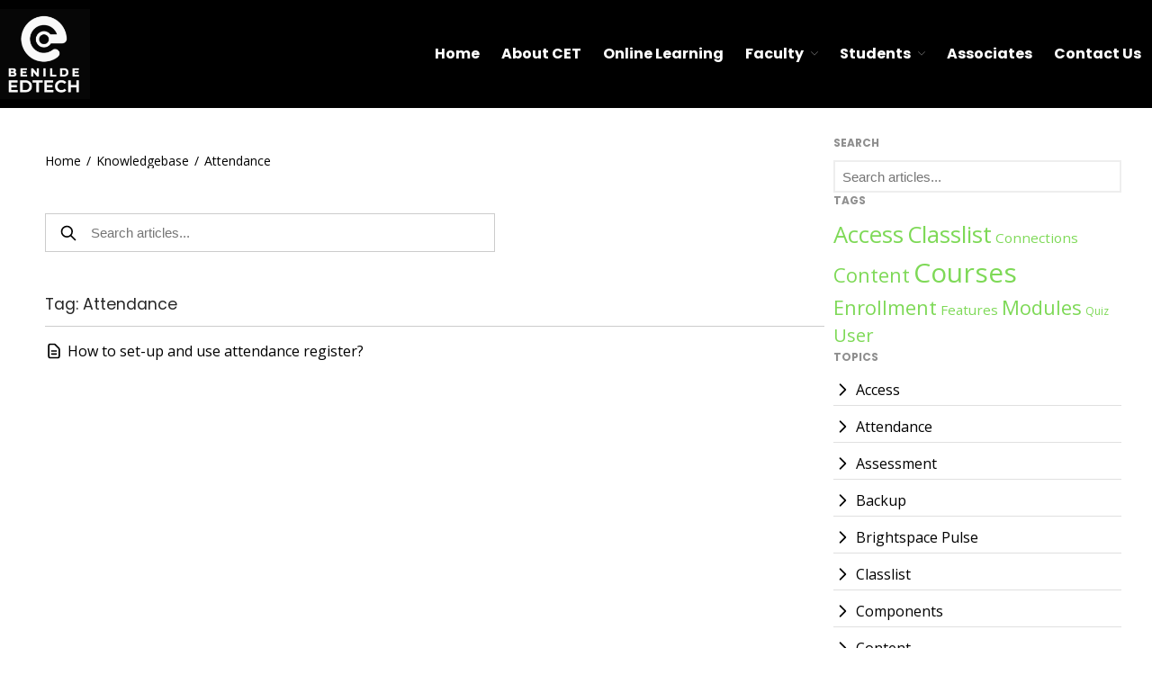

--- FILE ---
content_type: text/html; charset=UTF-8
request_url: https://edtech.benilde.edu.ph/knowledgebase_tags/attendance/
body_size: 75288
content:

<!DOCTYPE html>
<html lang="en-US">
<head>
	<meta charset="UTF-8">
	<meta name="viewport" content="width=device-width,initial-scale=1,maximum-scale=1,user-scalable=no">
	<title>Attendance &#8211; Center for Educational Technology</title>
<meta name='robots' content='max-image-preview:large' />
<link rel='dns-prefetch' href='//js.stripe.com' />
<link rel='dns-prefetch' href='//fonts.googleapis.com' />
<link rel="alternate" type="application/rss+xml" title="Center for Educational Technology &raquo; Feed" href="https://edtech.benilde.edu.ph/feed/" />
<link rel="alternate" type="application/rss+xml" title="Center for Educational Technology &raquo; Comments Feed" href="https://edtech.benilde.edu.ph/comments/feed/" />
<link rel="alternate" type="application/rss+xml" title="Center for Educational Technology &raquo; Attendance Knowledgebase Tag Feed" href="https://edtech.benilde.edu.ph/knowledgebase_tags/attendance/feed/" />
<script type="text/javascript">
/* <![CDATA[ */
window._wpemojiSettings = {"baseUrl":"https:\/\/s.w.org\/images\/core\/emoji\/15.0.3\/72x72\/","ext":".png","svgUrl":"https:\/\/s.w.org\/images\/core\/emoji\/15.0.3\/svg\/","svgExt":".svg","source":{"concatemoji":"https:\/\/edtech.benilde.edu.ph\/wp-includes\/js\/wp-emoji-release.min.js?ver=6.5.7"}};
/*! This file is auto-generated */
!function(i,n){var o,s,e;function c(e){try{var t={supportTests:e,timestamp:(new Date).valueOf()};sessionStorage.setItem(o,JSON.stringify(t))}catch(e){}}function p(e,t,n){e.clearRect(0,0,e.canvas.width,e.canvas.height),e.fillText(t,0,0);var t=new Uint32Array(e.getImageData(0,0,e.canvas.width,e.canvas.height).data),r=(e.clearRect(0,0,e.canvas.width,e.canvas.height),e.fillText(n,0,0),new Uint32Array(e.getImageData(0,0,e.canvas.width,e.canvas.height).data));return t.every(function(e,t){return e===r[t]})}function u(e,t,n){switch(t){case"flag":return n(e,"\ud83c\udff3\ufe0f\u200d\u26a7\ufe0f","\ud83c\udff3\ufe0f\u200b\u26a7\ufe0f")?!1:!n(e,"\ud83c\uddfa\ud83c\uddf3","\ud83c\uddfa\u200b\ud83c\uddf3")&&!n(e,"\ud83c\udff4\udb40\udc67\udb40\udc62\udb40\udc65\udb40\udc6e\udb40\udc67\udb40\udc7f","\ud83c\udff4\u200b\udb40\udc67\u200b\udb40\udc62\u200b\udb40\udc65\u200b\udb40\udc6e\u200b\udb40\udc67\u200b\udb40\udc7f");case"emoji":return!n(e,"\ud83d\udc26\u200d\u2b1b","\ud83d\udc26\u200b\u2b1b")}return!1}function f(e,t,n){var r="undefined"!=typeof WorkerGlobalScope&&self instanceof WorkerGlobalScope?new OffscreenCanvas(300,150):i.createElement("canvas"),a=r.getContext("2d",{willReadFrequently:!0}),o=(a.textBaseline="top",a.font="600 32px Arial",{});return e.forEach(function(e){o[e]=t(a,e,n)}),o}function t(e){var t=i.createElement("script");t.src=e,t.defer=!0,i.head.appendChild(t)}"undefined"!=typeof Promise&&(o="wpEmojiSettingsSupports",s=["flag","emoji"],n.supports={everything:!0,everythingExceptFlag:!0},e=new Promise(function(e){i.addEventListener("DOMContentLoaded",e,{once:!0})}),new Promise(function(t){var n=function(){try{var e=JSON.parse(sessionStorage.getItem(o));if("object"==typeof e&&"number"==typeof e.timestamp&&(new Date).valueOf()<e.timestamp+604800&&"object"==typeof e.supportTests)return e.supportTests}catch(e){}return null}();if(!n){if("undefined"!=typeof Worker&&"undefined"!=typeof OffscreenCanvas&&"undefined"!=typeof URL&&URL.createObjectURL&&"undefined"!=typeof Blob)try{var e="postMessage("+f.toString()+"("+[JSON.stringify(s),u.toString(),p.toString()].join(",")+"));",r=new Blob([e],{type:"text/javascript"}),a=new Worker(URL.createObjectURL(r),{name:"wpTestEmojiSupports"});return void(a.onmessage=function(e){c(n=e.data),a.terminate(),t(n)})}catch(e){}c(n=f(s,u,p))}t(n)}).then(function(e){for(var t in e)n.supports[t]=e[t],n.supports.everything=n.supports.everything&&n.supports[t],"flag"!==t&&(n.supports.everythingExceptFlag=n.supports.everythingExceptFlag&&n.supports[t]);n.supports.everythingExceptFlag=n.supports.everythingExceptFlag&&!n.supports.flag,n.DOMReady=!1,n.readyCallback=function(){n.DOMReady=!0}}).then(function(){return e}).then(function(){var e;n.supports.everything||(n.readyCallback(),(e=n.source||{}).concatemoji?t(e.concatemoji):e.wpemoji&&e.twemoji&&(t(e.twemoji),t(e.wpemoji)))}))}((window,document),window._wpemojiSettings);
/* ]]> */
</script>
			<style>
			#wp-admin-bar-layers-edit-layout .ab-icon:before{
				font-family: "layers-interface" !important;
				content: "\e62f" !important;
				font-size: 16px !important;
			}
			</style>
		<style id='wp-emoji-styles-inline-css' type='text/css'>

	img.wp-smiley, img.emoji {
		display: inline !important;
		border: none !important;
		box-shadow: none !important;
		height: 1em !important;
		width: 1em !important;
		margin: 0 0.07em !important;
		vertical-align: -0.1em !important;
		background: none !important;
		padding: 0 !important;
	}
</style>
<link rel='stylesheet' id='wp-block-library-css' href='https://edtech.benilde.edu.ph/wp-includes/css/dist/block-library/style.min.css?ver=6.5.7' type='text/css' media='all' />
<style id='classic-theme-styles-inline-css' type='text/css'>
/*! This file is auto-generated */
.wp-block-button__link{color:#fff;background-color:#32373c;border-radius:9999px;box-shadow:none;text-decoration:none;padding:calc(.667em + 2px) calc(1.333em + 2px);font-size:1.125em}.wp-block-file__button{background:#32373c;color:#fff;text-decoration:none}
</style>
<style id='global-styles-inline-css' type='text/css'>
body{--wp--preset--color--black: #000000;--wp--preset--color--cyan-bluish-gray: #abb8c3;--wp--preset--color--white: #ffffff;--wp--preset--color--pale-pink: #f78da7;--wp--preset--color--vivid-red: #cf2e2e;--wp--preset--color--luminous-vivid-orange: #ff6900;--wp--preset--color--luminous-vivid-amber: #fcb900;--wp--preset--color--light-green-cyan: #7bdcb5;--wp--preset--color--vivid-green-cyan: #00d084;--wp--preset--color--pale-cyan-blue: #8ed1fc;--wp--preset--color--vivid-cyan-blue: #0693e3;--wp--preset--color--vivid-purple: #9b51e0;--wp--preset--gradient--vivid-cyan-blue-to-vivid-purple: linear-gradient(135deg,rgba(6,147,227,1) 0%,rgb(155,81,224) 100%);--wp--preset--gradient--light-green-cyan-to-vivid-green-cyan: linear-gradient(135deg,rgb(122,220,180) 0%,rgb(0,208,130) 100%);--wp--preset--gradient--luminous-vivid-amber-to-luminous-vivid-orange: linear-gradient(135deg,rgba(252,185,0,1) 0%,rgba(255,105,0,1) 100%);--wp--preset--gradient--luminous-vivid-orange-to-vivid-red: linear-gradient(135deg,rgba(255,105,0,1) 0%,rgb(207,46,46) 100%);--wp--preset--gradient--very-light-gray-to-cyan-bluish-gray: linear-gradient(135deg,rgb(238,238,238) 0%,rgb(169,184,195) 100%);--wp--preset--gradient--cool-to-warm-spectrum: linear-gradient(135deg,rgb(74,234,220) 0%,rgb(151,120,209) 20%,rgb(207,42,186) 40%,rgb(238,44,130) 60%,rgb(251,105,98) 80%,rgb(254,248,76) 100%);--wp--preset--gradient--blush-light-purple: linear-gradient(135deg,rgb(255,206,236) 0%,rgb(152,150,240) 100%);--wp--preset--gradient--blush-bordeaux: linear-gradient(135deg,rgb(254,205,165) 0%,rgb(254,45,45) 50%,rgb(107,0,62) 100%);--wp--preset--gradient--luminous-dusk: linear-gradient(135deg,rgb(255,203,112) 0%,rgb(199,81,192) 50%,rgb(65,88,208) 100%);--wp--preset--gradient--pale-ocean: linear-gradient(135deg,rgb(255,245,203) 0%,rgb(182,227,212) 50%,rgb(51,167,181) 100%);--wp--preset--gradient--electric-grass: linear-gradient(135deg,rgb(202,248,128) 0%,rgb(113,206,126) 100%);--wp--preset--gradient--midnight: linear-gradient(135deg,rgb(2,3,129) 0%,rgb(40,116,252) 100%);--wp--preset--font-size--small: 13px;--wp--preset--font-size--medium: 20px;--wp--preset--font-size--large: 36px;--wp--preset--font-size--x-large: 42px;--wp--preset--spacing--20: 0.44rem;--wp--preset--spacing--30: 0.67rem;--wp--preset--spacing--40: 1rem;--wp--preset--spacing--50: 1.5rem;--wp--preset--spacing--60: 2.25rem;--wp--preset--spacing--70: 3.38rem;--wp--preset--spacing--80: 5.06rem;--wp--preset--shadow--natural: 6px 6px 9px rgba(0, 0, 0, 0.2);--wp--preset--shadow--deep: 12px 12px 50px rgba(0, 0, 0, 0.4);--wp--preset--shadow--sharp: 6px 6px 0px rgba(0, 0, 0, 0.2);--wp--preset--shadow--outlined: 6px 6px 0px -3px rgba(255, 255, 255, 1), 6px 6px rgba(0, 0, 0, 1);--wp--preset--shadow--crisp: 6px 6px 0px rgba(0, 0, 0, 1);}:where(.is-layout-flex){gap: 0.5em;}:where(.is-layout-grid){gap: 0.5em;}body .is-layout-flex{display: flex;}body .is-layout-flex{flex-wrap: wrap;align-items: center;}body .is-layout-flex > *{margin: 0;}body .is-layout-grid{display: grid;}body .is-layout-grid > *{margin: 0;}:where(.wp-block-columns.is-layout-flex){gap: 2em;}:where(.wp-block-columns.is-layout-grid){gap: 2em;}:where(.wp-block-post-template.is-layout-flex){gap: 1.25em;}:where(.wp-block-post-template.is-layout-grid){gap: 1.25em;}.has-black-color{color: var(--wp--preset--color--black) !important;}.has-cyan-bluish-gray-color{color: var(--wp--preset--color--cyan-bluish-gray) !important;}.has-white-color{color: var(--wp--preset--color--white) !important;}.has-pale-pink-color{color: var(--wp--preset--color--pale-pink) !important;}.has-vivid-red-color{color: var(--wp--preset--color--vivid-red) !important;}.has-luminous-vivid-orange-color{color: var(--wp--preset--color--luminous-vivid-orange) !important;}.has-luminous-vivid-amber-color{color: var(--wp--preset--color--luminous-vivid-amber) !important;}.has-light-green-cyan-color{color: var(--wp--preset--color--light-green-cyan) !important;}.has-vivid-green-cyan-color{color: var(--wp--preset--color--vivid-green-cyan) !important;}.has-pale-cyan-blue-color{color: var(--wp--preset--color--pale-cyan-blue) !important;}.has-vivid-cyan-blue-color{color: var(--wp--preset--color--vivid-cyan-blue) !important;}.has-vivid-purple-color{color: var(--wp--preset--color--vivid-purple) !important;}.has-black-background-color{background-color: var(--wp--preset--color--black) !important;}.has-cyan-bluish-gray-background-color{background-color: var(--wp--preset--color--cyan-bluish-gray) !important;}.has-white-background-color{background-color: var(--wp--preset--color--white) !important;}.has-pale-pink-background-color{background-color: var(--wp--preset--color--pale-pink) !important;}.has-vivid-red-background-color{background-color: var(--wp--preset--color--vivid-red) !important;}.has-luminous-vivid-orange-background-color{background-color: var(--wp--preset--color--luminous-vivid-orange) !important;}.has-luminous-vivid-amber-background-color{background-color: var(--wp--preset--color--luminous-vivid-amber) !important;}.has-light-green-cyan-background-color{background-color: var(--wp--preset--color--light-green-cyan) !important;}.has-vivid-green-cyan-background-color{background-color: var(--wp--preset--color--vivid-green-cyan) !important;}.has-pale-cyan-blue-background-color{background-color: var(--wp--preset--color--pale-cyan-blue) !important;}.has-vivid-cyan-blue-background-color{background-color: var(--wp--preset--color--vivid-cyan-blue) !important;}.has-vivid-purple-background-color{background-color: var(--wp--preset--color--vivid-purple) !important;}.has-black-border-color{border-color: var(--wp--preset--color--black) !important;}.has-cyan-bluish-gray-border-color{border-color: var(--wp--preset--color--cyan-bluish-gray) !important;}.has-white-border-color{border-color: var(--wp--preset--color--white) !important;}.has-pale-pink-border-color{border-color: var(--wp--preset--color--pale-pink) !important;}.has-vivid-red-border-color{border-color: var(--wp--preset--color--vivid-red) !important;}.has-luminous-vivid-orange-border-color{border-color: var(--wp--preset--color--luminous-vivid-orange) !important;}.has-luminous-vivid-amber-border-color{border-color: var(--wp--preset--color--luminous-vivid-amber) !important;}.has-light-green-cyan-border-color{border-color: var(--wp--preset--color--light-green-cyan) !important;}.has-vivid-green-cyan-border-color{border-color: var(--wp--preset--color--vivid-green-cyan) !important;}.has-pale-cyan-blue-border-color{border-color: var(--wp--preset--color--pale-cyan-blue) !important;}.has-vivid-cyan-blue-border-color{border-color: var(--wp--preset--color--vivid-cyan-blue) !important;}.has-vivid-purple-border-color{border-color: var(--wp--preset--color--vivid-purple) !important;}.has-vivid-cyan-blue-to-vivid-purple-gradient-background{background: var(--wp--preset--gradient--vivid-cyan-blue-to-vivid-purple) !important;}.has-light-green-cyan-to-vivid-green-cyan-gradient-background{background: var(--wp--preset--gradient--light-green-cyan-to-vivid-green-cyan) !important;}.has-luminous-vivid-amber-to-luminous-vivid-orange-gradient-background{background: var(--wp--preset--gradient--luminous-vivid-amber-to-luminous-vivid-orange) !important;}.has-luminous-vivid-orange-to-vivid-red-gradient-background{background: var(--wp--preset--gradient--luminous-vivid-orange-to-vivid-red) !important;}.has-very-light-gray-to-cyan-bluish-gray-gradient-background{background: var(--wp--preset--gradient--very-light-gray-to-cyan-bluish-gray) !important;}.has-cool-to-warm-spectrum-gradient-background{background: var(--wp--preset--gradient--cool-to-warm-spectrum) !important;}.has-blush-light-purple-gradient-background{background: var(--wp--preset--gradient--blush-light-purple) !important;}.has-blush-bordeaux-gradient-background{background: var(--wp--preset--gradient--blush-bordeaux) !important;}.has-luminous-dusk-gradient-background{background: var(--wp--preset--gradient--luminous-dusk) !important;}.has-pale-ocean-gradient-background{background: var(--wp--preset--gradient--pale-ocean) !important;}.has-electric-grass-gradient-background{background: var(--wp--preset--gradient--electric-grass) !important;}.has-midnight-gradient-background{background: var(--wp--preset--gradient--midnight) !important;}.has-small-font-size{font-size: var(--wp--preset--font-size--small) !important;}.has-medium-font-size{font-size: var(--wp--preset--font-size--medium) !important;}.has-large-font-size{font-size: var(--wp--preset--font-size--large) !important;}.has-x-large-font-size{font-size: var(--wp--preset--font-size--x-large) !important;}
.wp-block-navigation a:where(:not(.wp-element-button)){color: inherit;}
:where(.wp-block-post-template.is-layout-flex){gap: 1.25em;}:where(.wp-block-post-template.is-layout-grid){gap: 1.25em;}
:where(.wp-block-columns.is-layout-flex){gap: 2em;}:where(.wp-block-columns.is-layout-grid){gap: 2em;}
.wp-block-pullquote{font-size: 1.5em;line-height: 1.6;}
</style>
<link rel='stylesheet' id='contact-form-7-css' href='https://edtech.benilde.edu.ph/wp-content/plugins/contact-form-7/includes/css/styles.css?ver=5.9.8' type='text/css' media='all' />
<link rel='stylesheet' id='dazzler_team_m-font-awesome-front-css' href='https://edtech.benilde.edu.ph/wp-content/plugins/dazzlersoft-teams/assets/css/font-awesome/css/font-awesome.min.css?ver=6.5.7' type='text/css' media='all' />
<link rel='stylesheet' id='dazzler_team_m_bootstrap-front-css' href='https://edtech.benilde.edu.ph/wp-content/plugins/dazzlersoft-teams/assets/css/bootstrap-front.css?ver=6.5.7' type='text/css' media='all' />
<link rel='stylesheet' id='dazzler_team_m_teams_css-css' href='https://edtech.benilde.edu.ph/wp-content/plugins/dazzlersoft-teams/assets/css/teams.css?ver=6.5.7' type='text/css' media='all' />
<link rel='stylesheet' id='kbe_theme_style-css' href='https://edtech.benilde.edu.ph/wp-content/plugins/wp-knowledgebase/template/style.css?ver=1.3.4' type='text/css' media='all' />
<style id='kbe_theme_style-inline-css' type='text/css'>
.kbe-category-header span.kbe-count { background-color: #4fbeff; }
</style>
<link rel='stylesheet' id='layers-google-fonts-css' href='//fonts.googleapis.com/css?family=Open+Sans%3Aregular%2Citalic%2C700%2C300%2C300italic%2C600%2C600italic%2C700italic%2C800%2C800italic%7CPoppins%3Aregular%2C700%2C300%2C400%2C500%2C600&#038;ver=1.0.2' type='text/css' media='all' />
<link rel='stylesheet' id='layers-framework-css' href='https://edtech.benilde.edu.ph/wp-content/themes/layers-elementor/assets/css/framework.css?ver=1.0.2' type='text/css' media='all' />
<link rel='stylesheet' id='layers-components-css' href='https://edtech.benilde.edu.ph/wp-content/themes/layers-elementor/assets/css/components.css?ver=1.0.2' type='text/css' media='all' />
<link rel='stylesheet' id='layers-responsive-css' href='https://edtech.benilde.edu.ph/wp-content/themes/layers-elementor/assets/css/responsive.css?ver=1.0.2' type='text/css' media='all' />
<link rel='stylesheet' id='layers-icon-fonts-css' href='https://edtech.benilde.edu.ph/wp-content/themes/layers-elementor/assets/css/layers-icons.css?ver=1.0.2' type='text/css' media='all' />
<link rel='stylesheet' id='layers-pro-css' href='https://edtech.benilde.edu.ph/wp-content/themes/layers-elementor/assets/css/layers-pro.css?ver=1.0.2' type='text/css' media='all' />
<link rel='stylesheet' id='tablepress-default-css' href='https://edtech.benilde.edu.ph/wp-content/plugins/tablepress/css/build/default.css?ver=3.1.3' type='text/css' media='all' />
<style id='tablepress-default-inline-css' type='text/css'>
.tablepress tfoot th,.tablepress thead th{background-color:#7ED957;font-weight:400}table th{font-size:16px!important;text-transform:capitalize;font-family:'Open Sans',sans-serif}.tablepress .sorting:hover,.tablepress .sorting_asc,.tablepress .sorting_desc{background-color:#7ED957}.column-1.sorting{width:150px}.column-2.sorting{width:300px}.column-3.sorting{width:150px}.column-4.sorting{width:300px}.dt-container{font-family:'Open Sans';font-size:15px;color:#000}a{color:#7ED957}
</style>
<link rel='stylesheet' id='layers-style-css' href='https://edtech.benilde.edu.ph/wp-content/themes/layers-elementor/style.css?ver=1.0.2' type='text/css' media='all' />
<script type="text/javascript" src="https://js.stripe.com/v3/" id="wbk-ext-stripe-js-js"></script>
<script type="text/javascript" src="https://edtech.benilde.edu.ph/wp-includes/js/jquery/jquery.min.js?ver=3.7.1" id="jquery-core-js"></script>
<script type="text/javascript" src="https://edtech.benilde.edu.ph/wp-includes/js/jquery/jquery-migrate.min.js?ver=3.4.1" id="jquery-migrate-js"></script>
<script type="text/javascript" src="https://edtech.benilde.edu.ph/wp-content/themes/layers-elementor/assets/js/plugins.js?ver=1.0.2" id="layers-plugins-js"></script>
<script type="text/javascript" id="layers-framework-js-extra">
/* <![CDATA[ */
var layers_script_settings = {"header_sticky_breakpoint":"270"};
/* ]]> */
</script>
<script type="text/javascript" src="https://edtech.benilde.edu.ph/wp-content/themes/layers-elementor/assets/js/layers.framework.js?ver=1.0.2" id="layers-framework-js"></script>
<script type="text/javascript" src="https://edtech.benilde.edu.ph/wp-content/themes/layers-elementor/assets/js/layers-pro.js?ver=1.0.2" id="layers-pro-js"></script>
<link rel="https://api.w.org/" href="https://edtech.benilde.edu.ph/wp-json/" /><link rel="alternate" type="application/json" href="https://edtech.benilde.edu.ph/wp-json/wp/v2/kbe_tags/143" /><link rel="EditURI" type="application/rsd+xml" title="RSD" href="https://edtech.benilde.edu.ph/xmlrpc.php?rsd" />
<meta name="generator" content="WordPress 6.5.7" />
		<!-- Custom Logo: hide header text -->
		<style id="custom-logo-css" type="text/css">
			.sitetitle, .tagline {
				position: absolute;
				clip: rect(1px, 1px, 1px, 1px);
			}
		</style>
		<script id="kbe-global-js-var">var wp_knowledgebase = {"ajax_url":"https:\/\/edtech.benilde.edu.ph\/wp-admin\/admin-ajax.php","nonce":"d296c50929"};</script><style type="text/css" id="layers-inline-styles-header">

 body { font-family: "Open Sans", Helvetica, sans-serif;} 

 h1,h2,h3,h4,h5,h6, .heading { font-family: "Poppins", Helvetica, sans-serif;} 

 .header-site nav.nav-horizontal .menu li { font-family: "Poppins", Helvetica, sans-serif;} 

 button, .button, input[type=submit] { font-family: "Poppins", Helvetica, sans-serif;} 

.wrapper-content {background-color: #ffffff;}

 .header-site.invert .nav-horizontal > ul > li > a, .header-site .nav-horizontal > ul > li > a, .header-search a { border-radius: 4px;} 

 input[type="button"], input[type="submit"], button, .button, .form-submit input[type="submit"] { border-width: 0px;border-radius: 4px;} 

 .invert input[type="button"], .invert input[type="submit"], .invert button, .invert .button, .invert .form-submit input[type="submit"] { border-width: 0px;border-radius: 0px;} 

@media only screen and ( min-width: 769px ) {.header-site:not( .is_stuck ) {padding-top    : -20px ;padding-bottom : -20px ;}}

 .custom-logo-link img, .site-logo-link img, .mark img { width: auto;max-height: 100px;} 

 .header-site, .header-site.header-sticky { background-color: #000000;} 

.footer-site {background-color: #000000;}

.copy a:not(.button),.story a:not(.button) {color: #934f8c;border-bottom-color: #934f8c;}

.copy a:not(.button):hover,.story a:not(.button):hover {color: #b384af;border-bottom-color: #b384af;}

.type-post header.section-title .heading,.type-post header.section-title .heading a,.type-page header.section-title .heading,.type-page header.section-title .heading a,.heading.comment-title,.heading.comment-title a,.comment-reply-title,.comment-reply-title a {color: #351c2d;}

.type-post header.section-title .heading a:hover,.type-page header.section-title .heading a:hover,.heading.comment-title a:hover,.comment-reply-title .heading a:hover {color: #72606c;}

.sidebar .well {background-color: #FFFFFF;}</style>			<meta property="og:title" content=" &raquo; Tags &raquo; Attendance" />
			<meta property="og:description" content="Benilde EdTech" />
			<meta property="og:type" content="website" />
			<meta property="og:url" content="" />
					<meta name="generator" content="Elementor 3.24.7; features: additional_custom_breakpoints; settings: css_print_method-external, google_font-enabled, font_display-auto">
<style type="text/css">.recentcomments a{display:inline !important;padding:0 !important;margin:0 !important;}</style>			<style>
				.e-con.e-parent:nth-of-type(n+4):not(.e-lazyloaded):not(.e-no-lazyload),
				.e-con.e-parent:nth-of-type(n+4):not(.e-lazyloaded):not(.e-no-lazyload) * {
					background-image: none !important;
				}
				@media screen and (max-height: 1024px) {
					.e-con.e-parent:nth-of-type(n+3):not(.e-lazyloaded):not(.e-no-lazyload),
					.e-con.e-parent:nth-of-type(n+3):not(.e-lazyloaded):not(.e-no-lazyload) * {
						background-image: none !important;
					}
				}
				@media screen and (max-height: 640px) {
					.e-con.e-parent:nth-of-type(n+2):not(.e-lazyloaded):not(.e-no-lazyload),
					.e-con.e-parent:nth-of-type(n+2):not(.e-lazyloaded):not(.e-no-lazyload) * {
						background-image: none !important;
					}
				}
			</style>
			<link rel="icon" href="https://edtech.benilde.edu.ph/wp-content/uploads/2021/09/cropped-logo-c-32x32.png" sizes="32x32" />
<link rel="icon" href="https://edtech.benilde.edu.ph/wp-content/uploads/2021/09/cropped-logo-c-192x192.png" sizes="192x192" />
<link rel="apple-touch-icon" href="https://edtech.benilde.edu.ph/wp-content/uploads/2021/09/cropped-logo-c-180x180.png" />
<meta name="msapplication-TileImage" content="https://edtech.benilde.edu.ph/wp-content/uploads/2021/09/cropped-logo-c-270x270.png" />
		<style type="text/css" id="wp-custom-css">
			.content {
    padding: 0px;
}

.footer-site {
    clear: none;
    padding-top: 0;
    padding-bottom: 0;
    background-color: #000;
}
.dazzler_team_1_m_row {
    padding-top: 0px;
    padding-bottom: 0px;
}

.header-site.invert .sub-menu, .header-site.invert .sub-menu li a {
    background: #000;
    color: #fff;
    border: none;
}

.elementor-11040 .elementor-element.elementor-element-57d9e3ea .elementor-heading-title {
    color: #3ff586;
    font-family: 'Poppins';
    font-size: 50px;
    font-weight: 700;
}

.container {
    max-width: 1300px;
    margin: auto;
    padding: 0 0px;

}

.header-left .logo {
    overflow: hidden;
    padding: 10px 0;
}


.header-site .container {
    padding: 0px;
}

body {
	color: #000000;
	font-size: 16px;
}

.header-site, .header-site.header-sticky {
    background-color: #000000;
    padding: 0 0;
}
 
h1 {
	font-size: 64px;
}

h2 {
	font-size: 40px;
}

h3 {
	font-size: 26px;
}

h4 {
	font-size: 20px;
}

h5 {
	font-size: 20px;
}

h6 {
	font-size: 16px;
}



.elementor-kit-10190 h2 {
    font-size: 26px;
}

elementor-kit-10190 {
    color: #000000;
    font-family: "Open Sans", Sans-serif;
    font-size: 16px;
    font-weight: 400;

}

body .kbe-object-list li {
    font-family: "Open Sans",Sans-serif;
    font-size: 16px;
    color: #000000;
}

body.wp-knowledgebase article .entry-header .entry-title {
    text-align: left;
    font-size: 1.6em;
    font-family: 'Poppins', sans-serif;
	margin-bottom: 50px;
    font-weight: 600;
	line-height: 1.3em;
}


#kbe-breadcrumbs ol li {
    float: left;
    list-style: none;
    margin: 0 3px;
    line-height: 1.25em;
    font-size: 14px;
}


#kbe-breadcrumbs {
    margin: 50px;
    overflow: hidden;
    width: 100%;
}
#kbe-live-search {
    margin: 50px;
    width: 100%;
}

#kbe-content {
    width: 100%;
    margin: 50px;
    overflow: hidden;
}

#kbe-wrapper .sidebar {
    float: left;
    position: relative;
    width: 100%;
    max-width: 25%;
    box-sizing: border-box;
    margin: 30px;
}


/*

elementor-image img, #gallery-1 img {
    vertical-align: middle;
    display: inline-block;
    border: 0px  !important;
    padding: 0px !important;
    background: #e7f1e6;
}

.elementor-column.elementor-col-100 svg {
    width: 30px;
}

input.wbk-button.wbk-width-100.wbk-cancel-button {
	
	color: #fff !important;
}

span.meta-item {
    margin: 20px 0;
    padding: 10px;
    background: #410341;
    color: #fff;
    max-width: 150px;
	  display: inline;
}

body.home.page-template .elementor-widget-image-box .elementor-image-box-content .elementor-image-box-description {
    color: #111 !important;
    font-family: "Karla", Sans-serif;
    font-weight: 400;
}

.wp-block-image {
    margin-bottom: 3em;
	border: 0px; }

#eaeaea 5px solid;

body.archive.search.search-results.post-type-archive.post-type-archive-kbe_knowledgebase #wrapper-content {
    padding: 50px 10%;
}

#kbe_content .kbe_leftcol p {
    font-size: 16px;
    font-weight: normal;
    line-height: 26px;
    color: #000;
    margin-bottom: 40px;
    font-family: Karla, sans-serif !important;
}

#kbe_content .kbe_category h2 a {
    display: inline-block;
    text-decoration: none;
    color: #3c147a;
    width: 70%;
	font-size: 26px;
}

#kbe_content .kbe_leftcol .kbe_article_list li a {
    color: #333333;
    text-decoration: none;
}

#kbe_container h1 {
    color: #3c147a;
    font-weight: 600;
    margin: 0 0 34px;
}

#kbe_content .kbe_leftcol h3 {
    padding-bottom: 0px;
    margin-bottom: 16px;
    font-weight: bold !important;;
    color: #000 !important;;
}
 
 
.kbe_leftcol li {
	font-size: 110%;
} 

.kbe-search-field svg {
    position: relative;
    top: 8px;
    margin-top: -10px;
    width: 20px;
    height: 20px;
    left: 50px;
}

div#kbe-wrapper {
    padding: 20px 100px;
}

div#kbe-content img {
    margin: 15px 0;
    border: 15px solid #fff;
    box-shadow: 0px 2px 3px #0000009e;
}
.kbe-cols-2 > div {
    width: calc( 31% - 25px );
    padding: 20px;
    box-sizing: border-box;
	 float: left !important;
	max-height: 250px;
	margin-bottom:30px;
}
  
form#CF5d098535f3c27_1 b {
    font-weight: normal !important;
}

form#CF5d098535f3c27_1 p {
	margin-top: 10px;
}

input[type=radio] {
    display:inline-block;
    width:19px;
    height:19px;
    margin:-2px 10px 0 0;
    vertical-align:middle;
    background: black;
    cursor:pointer;
}
input[type=radio]:checked {
    background: green;
}

body.kbe_knowledgebase-template-default #kbe_container, .tax-kbe_taxonomy #kbe_container {
    margin: 50px 10%;
    width: 80%;
    font-family: Karla !important;
}

.control-label {
   }


.caldera-grid .row {
    margin-left: -7.5px;
    margin-right: -7.5px;
    max-width: 100%;
    border-top: 1px solid #ccc;
    padding: 20px ;
}

.wbk-slot-button {
    background: #aeba3a !important;
    border: 5px solid #aeba3a !important;
    text-transform: uppercase;
    font-weight: bolder !important;
    font-family: Arvo !important;
}

.wbk-slot-time {
    font-size: 20px !important;
    color: #000000 !important;
    font-style: normal !important;
    font-weight: normal !important;
    line-height: 24px !important;
    padding: 10px 0 0px;
}

.wbk-slot-inner {
    margin: 5px 5px 5px 5px !important;
    padding: 0 0 0 0 !important;
    border: none !important;
    border-radius: 0 !important;
    background-color: #dbdbdb !important;
    font-size: 20px !important;
}
.wbk-day-title {
    font-size: 20px !important;
    font-family: Arvo;
    color: #646895 !important;
    margin-left: 10px;
}
.wbk-input-label {
    width: 100%;
    display: block !important;
    clear: both !important;
    font-size: 20px !important;
    color: #331040 !important;
}
.wbk-input, .wbk-select, .wbk-text, .wbk-email-custom, .StripeElement {
    width: 100% !important;
    max-width: 100% !important;
    margin: 0!important;
    display: block;
    box-sizing: border-box!important;
    outline: none !important;
    font-size: 20px !important;
}

.wbk-button {
    margin: 5px 0 0 0 !important;
    height: 45px !important;
    background-color: #adbb3a !important;
    color: #000000 !important;
    border: 1px solid #a6a6a6 !important;
    border-radius: 0 !important;
    font-size: 25px !important;
    font-style: normal !important;
    font-weight: normal !important;
    font-family: Arvo;
}
.caldera-grid .checkbox-inline, .caldera-grid .radio-inline {
    position: relative;
    display: inline-block;
    padding-left: 10px;
    margin-bottom: 0;
    vertical-align: middle;
    font-weight: 400;
    cursor: pointer;
}
div#CF5d06eac53a425_1-row-3 .control-label, div#CF5d098535f3c27_2-row-6 .control-label {
    display: block !important;
}
div#CF5d06eac53a425_1-row-4  .control-label,
div#CF5d098535f3c27_1-row-5 .control-label,
div#CF5d098535f3c27_1-row-6 .control-label,
div#CF5d098535f3c27_1-row-7 .control-label,
div#CF5d098535f3c27_1-row-8 .control-label,
div#CF5d098535f3c27_1-row-9 .control-label, 
div#CF5d098535f3c27_1-row-10 .control-label,
div#CF5d098535f3c27_1-row-11 .control-label{
    display: block !important;
}
div#CF5d06eac53a425_1-row-5 .control-label, div#CF5d098535f3c27_2-row-6 .control-label,
div#CF5d098535f3c27_2-row-6 .control-label, div#CF5d098535f3c27_2-row-7 .control-label, div#CF5d098535f3c27_2-row-8 .control-label, div#CF5d098535f3c27_2-row-9 .control-label, div#CF5d098535f3c27_2-row-10 .control-label{
    display: block !important;
}
div#CF5d06eac53a425_1-row-1 p, div#CF5d06eac53a425_1-row-27 p {
    margin-top: 10px;
}
.page.page-id-7 {
    color: #111;
}
.caldera-grid .btn-default {
    color: #fff !important;
    background-color: #5cb85c !important;
    border-color: #5cb85c !important;
    font-weight: bolder !important;
    text-transform: uppercase !important;
}

div#CF5d098535f3c27_1-row-1 h2 {
    font-weight: bolder;
}
div#CF5d098535f3c27_1-row-13 span {
    font-weight: bolder;
}

.caldera-grid .checkbox-inline+.checkbox-inline, .caldera-grid .radio-inline+.radio-inline {
    margin-top: 0;
    margin-left: 3px;
}

div#CF5d098535f3c27_1-row-2 span, div#CF5d098535f3c27_1-row-2 h3 {
    font-weight: bolder;
}

caldera-grid .checkbox-inline, .caldera-grid .radio-inline {
    position: relative;
    display: inline-block;
    padding-left: 15px !important;
    margin-bottom: 0;
    vertical-align: middle;
    font-weight: 400;
    cursor: pointer;
}

section.elementor-element.elementor-element-6ef7be4.elementor-section-boxed.elementor-section-height-default.elementor-section-height-default.elementor-section.elementor-top-section {
    background: url(http://testwpv01.benilde.edu.ph/edtech/wp-content/uploads/2020/02/omc.jpg);
    background-size: cover;
}


section.elementor-element.elementor-element-5f048ee.elementor-section-boxed.elementor-section-height-default.elementor-section-height-default.elementor-section.elementor-top-section {
    background-size: cover;
    background-image: url(http://testwpv01.benilde.edu.ph/edtech/wp-content/uploads/2020/02/omc.jpg);
	padding:0 100px;
}

.elementor-widget-icon-box {
    color: #111 !important;
    font-weight: 400;
	   line-height:23px;
}
h3.elementor-icon-box-title {
    margin-bottom: 10px;
	  
}
.elementor-page-318 .elementor-divider, .elementor-254 .elementor-divider {
    padding: 0 !important;
    margin-top: -10px;
    margin-bottom: 20px !important;
}

.elementor embed, .elementor iframe, .elementor object, .elementor video {
    max-width: 100%;
    width: 100%;
    margin: 0;
    line-height: 1;
    border: none;
    min-height: 100%;
}
.header-site.invert .nav-horizontal > ul > li > a {
    color: rgba(255, 255, 255, 1);
    font-size: 14px;
}

.page-id-701 h2.elementor-heading-title.elementor-size-default {
    margin-top: -25px;
}

body.kbe_knowledgebase-template-default #kbe_container figure {
    max-width: 400px;
}

.kbe_leftcol li {
    font-size: 110%;
    list-style: decimal !important;
}
#kbe_content h2, .kbe_aside h2 {
    border-bottom: 1px solid #cccccc;
    padding-bottom: 15px;
    margin: 0 0 27px;
    font-size: 22px;
    color: olive;
    text-transform: uppercase;
    font-weight: 900;
}

a.tag-cloud-link {
    text-decoration: none !important;
}
.elementor.elementor-920 h3 a {
    border: none;
    padding: 10px;
    display: table-cell;
    color: #333;
    font-weight: 500;
    font-size: 16px;
    line-height: 16px;
    height: 65px;
	   border: 2px solid #ddd;
    vertical-align: middle;
    width: 200px;
    overflow: hidden;
	box-sizing: border-box;
}

.elementor.elementor-920 h3 a:hover {
    background: green;
	color: #fff;
    font-weight: 500;
    font-size: 16px;
    transition: all .5s ease;
	border: 2px solid green;
}

form#CF5eb5f381952bb_1 p, form#CF5eb5f381952bb_1 .form-group {
    margin: 20px;
	color: #333;
	font-size: 110%;
}

.header-site .sub-menu, .header-site .nav .children {
    background: #2d053c;
	  color: #fff;
	text-transform: uppercase;
	font-size: 12px;
    visibility: hidden;
    opacity: 0;
    position: absolute;
    top: 50px;
    left: 0;
    border: none;
    z-index: 5;
    transition: all 0.4s ease-in-out;
    line-height: normal;
}

.header-site .sub-menu a {
	background: #17021f !important;
	  color: #fff !important;
	text-transform: uppercase !important;
	font-size: 16px !important;
}

.sub-menu li a:hover {
   opacity: .7;
   
}
.header-site .sub-menu li, .header-site .nav .children li {
	border-bottom: none !important;
}
.page-id-1029 .elementor-image img, #gallery-1 img {
    vertical-align: middle;
    display: inline-block;
    border: 3px solid #2e1341 !important;
    padding: 0;
    background: #e7f1e6;
}

.wpsc_ct_field_label {
    font-size: 18px;
    font-family: Arvo;
    color: #2d143e;
}

.wpcf7 form.sent .wpcf7-response-output {
    border-color: #46b450;
    background: #46b450;
    font-size: 20px;
    color: #fff;
    padding: 20px;
    margin-left: 0px;
    text-align: center;
}

article#post-3412 textarea, article#post-3412 input, article#post-3412 select, article#post-3412 button {

    border: 1px solid #dbdbdb;
  
    font-family: "Karla", Helvetica, Arial, sans-serif;
  
}

article#post-3412 label {
    color: #3c0d3c;
    font-size: 18px;
}

input.wpcf7-form-control.wpcf7-submit {
    background: #3f093f;
    text-transform: uppercase;
    padding: 10px 20px;
    margin-left: -20px;
    font-size: 20px;
}

input[type=upload], input[type=file] {
    max-width: 500px;
    padding: 10px;
    background-color: #c9dbca;
    border: none;
    font-size: 1.5rem;
}

article#post-3412 {
    padding-top: 25px;
}
.elementor embed, .elementor iframe, .elementor object, .elementor video {
    max-width: 100%;
    width: 400%;
    margin: 0;
    line-height: 1;
    border: none;
    border: 20px solid #000;
    border-radius: 25px;
    box-sizing: border-box;
}

section#intro-s p.elementor-icon-box-description {
    text-align: left;
    font-weight: 300;
}

.postid-1798 .elementor-widget-icon-box .elementor-icon-box-description {
    margin: 0;
    font-family: "Karla", Sans-serif !important;
    
}

.elementor-widget-icon-box .elementor-icon-box-content .elementor-icon-box-description {
    color: #7a7a7a;
    font-family: "Karla", Sans-serif !important;
    font-weight: 400;
}

span.meta-item.meta-date {
    margin: 20px 0;
    padding: 10px;
    background: #fff ;
    color: #410341;
}

span.meta-item.meta-author {
    margin: 20px 0;
    padding: 10px;
    background: #fff;
    color: olive;
}

span.meta-item.meta-category {
	margin: 20px 0;
    padding: 10px;
    background: #fff;
    color: purple;
	
}
span.meta-item.meta-tags {
	margin: 20px 0;
    padding: 10px;
    background: #fff;
	color: olive !important;
	
}
.meta-item i {
    display: inline-block;
    width: 16px;
    color: olive;
}

header h1.heading {
    font-weight: bolder;
    color: #000000 !important;
}

span.meta-item.meta-category a, span.meta-item.meta-author a, span.meta-item.meta-tags a {
    color: olive;
}

section.elementor-element.elementor-element-d84ebb5.elementor-section-boxed.elementor-section-height-default.elementor-section-height-default.elementor-section.elementor-inner-section,
section.elementor-element.elementor-element-f485743.elementor-section-boxed.elementor-section-height-default.elementor-section-height-default.elementor-section.elementor-inner-section,
section#part2,
section#self-assessment,section#part3
 {
    page-break-before: always;
}

.page-id-2387 .elementor embed, .page-id-2387 .elementor iframe, .page-id-2387 .elementor object, .page-id-2387 .elementor video, .page-id-254 .elementor embed, .page-id-254 .elementor iframe, .page-id-254 .elementor object, .page-id-254 .elementor video {
    max-width: 100%;
    width: 400%;
    margin: 0;
    line-height: 1;
    border: none;
    min-height: 100%;
    border: none;
    border-radius: 2px;
    box-sizing: border-box;
}

.page-id-2835 .header-site.header-sticky {
    background-color: #000000;
    visibility: hidden;
}

.wbk-slot-available {
	display:none;
}
.wbk-slot-available:nth-child(1),
.wbk-slot-available:nth-child(2) {
	
	display:block;
}

.elementor-element.elementor-element-27973b6.elementor-widget.elementor-widget-image img {
    border: none !important;
    background: none;
}

.elementor-element-35c0ff2 h3.elementor-icon-box-title span {
    color: #4ca38e !important;
}
h3.elementor-icon-box-title span, h3.elementor-image-box-title  {
    color: #213938 !important;
	  font-family: Arvo !important;
}

h2.elementor-heading-title.elementor-size-default {
    font-family: Arvo !important;
}

.term-102 section#wrapper-content {
    padding: 100px;
}

.tax-kbe_tags section#wrapper-content {
    padding: 100px;
}

.wbk-details-sub-title {
    text-align: left !important;
    font-size: 14px !important;
    color: #000000 !important;
    font-style: normal !important;
    font-weight: bold !important;
    line-height: 36px !important;
    font-size: 35px !important;
    line-height: 40px !important;
    margin-top: 20px;
}

input[type="button"]:hover {
	opacity: .7;
}

input[type="button"], input[type="submit"], button, .button, .form-submit input[type="submit"] {
    border-width: 0px;
    border-radius: 4px;
    background: #331041 !important;
    border: 4px solid #331041 !important;
    margin-top: 10px;
}

input#wbk-book_appointment {
    color: #fff !important;
    font-weight: bolder !important;
}

.wbk-slot-time {
    font-size: 20px !important;
    color: #000000 !important;
    font-style: normal !important;
    font-weight: normal !important;
    line-height: 24px !important;
    padding: 10px 0 10px;
}
.has-post-thumbnail h1 {
    display: none;
}
.has-post-thumbnail .thumbnail.push-bottom {
    margin-left: -5px !important
    margin-bottom: 0px;
	height: 100px;
	border-top:2px dashed #331041;
	padding-top:20px
	
}

.has-post-thumbnail .thumbnail.push-bottom img {
	height: auto;
	width: 400px;
	margin-top:-55px;
	margin-left:-20px;
	
}

.page-id-1025 button {
    background: #e4e4e4 !important;
    border: none !important;
}

iframe#ticket_description_ifr {
    border: 1px solid #ccc;
    border-radius: 0px !important;
}

.elementor-page-254 iframe {
    min-height: 600px;
    border: none;
}

#kbe-live-search {
    margin: 0 0 25px;
    width: 100%;
    text-align: center;
}

/* MEDIA */

/*
@media only screen and (max-width: 600px) {
.control-label {
     display: block !important;
}
	.elementor-145 .elementor-element.elementor-element-e39b8a0 .elementor-heading-title {
    color: #000000;
    font-size: 70px !important;
    letter-spacing: -2.5px;
}
}

@media only screen and (max-width: 375px) {
.control-label {
     display: block !important;
}
	.elementor-145 .elementor-element.elementor-element-e39b8a0 .elementor-heading-title {
    color: #000000;
    font-size: 70px !important;
    letter-spacing: -2.5px;
}
	.elementor-145 .elementor-element.elementor-element-546b241 > .elementor-widget-container {
    padding: 0px 20px 0px 20px;
}
	.elementor-145 .elementor-element.elementor-element-da1cf0a .elementor-icon-box-content .elementor-icon-box-title {
    color: #000000;
    font-size: 32px;
    line-height: 35px;
}
	.elementor-145 .elementor-element.elementor-element-8845d8b {
    padding: 0px 20px;
}
	
	.elementor-145 .elementor-element.elementor-element-bb92588 {
    padding: 0px 20px;
}
	.elementor-145 .elementor-element.elementor-element-00420a5 > .elementor-widget-container {
    margin: 0;
}
	.elementor-145 .elementor-element.elementor-element-31d0a42 .elementor-icon-box-content .elementor-icon-box-title {
    color: #000000;
    font-size: 32px;
    line-height: 36px;
}
	
	.header-site.invert .sub-menu, .header-site.invert .sub-menu li a {
    background: #240e2d !important;
    color: #fff !important;
    text-transform: uppercase;
    font-size: 14px !important;
}
	.elementor-145 .elementor-element.elementor-element-16dae1d > .elementor-widget-container {
    margin: 20px;
}
	.elementor-145 .elementor-element.elementor-element-8845d8b {
    padding: 0;
}
	.elementor-701 .elementor-element.elementor-element-219bcba9 .elementor-heading-title {
		font-size: 40px
	}
	
	.elementor-701 .elementor-element.elementor-element-61387117 {
    transition: background 0.3s, border 0.3s, border-radius 0.3s, box-shadow 0.3s;
    padding: 20px;
}
	.elementor-701 .elementor-element.elementor-element-61387117 {
    transition: background 0.3s, border 0.3s, border-radius 0.3s, box-shadow 0.3s;
    padding: 20px !important;
}
	.has-post-thumbnail .thumbnail.push-bottom img {
    height: auto;
    width: 300px;
    margin-top: -25px;
    margin-left: -10px;
}
	span.meta-item {
    margin: 0px 0 !important;
    padding: 4px !important;
    background: #410341;
    color: #fff;
    max-width: 150px;
    display: block;
}
}

@media only screen and (max-width: 320px) {
.control-label {
     display: block !important;
}
	.elementor-145 .elementor-element.elementor-element-e39b8a0 .elementor-heading-title {
    color: #000000;
    font-size: 70px !important;
    letter-spacing: -2.5px;
}
	
	.elementor-701 .elementor-element.elementor-element-219bcba9 .elementor-heading-title {
		font-size: 40px
	}
	
	.elementor-701 .elementor-element.elementor-element-61387117 {
    transition: background 0.3s, border 0.3s, border-radius 0.3s, box-shadow 0.3s;
    padding: 20px;
}
	.elementor-145 .elementor-element.elementor-element-546b241 > .elementor-widget-container {
    padding: 0px 20px 0px 20px;
}
	.elementor-145 .elementor-element.elementor-element-da1cf0a .elementor-icon-box-content .elementor-icon-box-title {
    color: #000000;
    font-size: 32px;
    line-height: 35px;
}
	.elementor-145 .elementor-element.elementor-element-8845d8b {
    padding: 0px 20px;
}
	
	.elementor-145 .elementor-element.elementor-element-bb92588 {
    padding: 0px 20px;
}
	.elementor-145 .elementor-element.elementor-element-00420a5 > .elementor-widget-container {
    margin: 0;
}
	.elementor-145 .elementor-element.elementor-element-31d0a42 .elementor-icon-box-content .elementor-icon-box-title {
    color: #000000;
    font-size: 32px;
    line-height: 36px;
}
	.elementor-145 .elementor-element.elementor-element-16dae1d > .elementor-widget-container {
    margin: 0;
}
	.elementor-701 .elementor-element.elementor-element-219bcba9 .elementor-heading-title {
		font-size: 40px
	}
	
	.elementor-701 .elementor-element.elementor-element-61387117 {
    transition: background 0.3s, border 0.3s, border-radius 0.3s, box-shadow 0.3s;
    padding: 20px !important;
}
}
*/		</style>
		</head>
<body class="archive tax-kbe_tags term-attendance term-143 wp-custom-logo wp-knowledgebase kbe-template-sidebar-right body-header-logo-left layers-header-sticky layers-post-page right-sidebar layers-pro-active layers-animate opacity-0 elementor-default elementor-kit-10190">
	<div class="wrapper invert off-canvas-right" id="off-canvas-right">
    <a class="close-canvas" data-toggle="#off-canvas-right" data-toggle-class="open">
        <i class="l-close"></i>
        Close    </a>

    <div class="content nav-mobile clearfix">
        <nav class="nav nav-vertical"><ul id="menu-main" class="menu"><li id="menu-item-10845" class="menu-item menu-item-type-custom menu-item-object-custom menu-item-home menu-item-10845"><a href="https://edtech.benilde.edu.ph/">Home</a></li>
<li id="menu-item-10667" class="menu-item menu-item-type-post_type menu-item-object-page menu-item-10667"><a href="https://edtech.benilde.edu.ph/about-cet/">About CET</a></li>
<li id="menu-item-10789" class="menu-item menu-item-type-post_type menu-item-object-page menu-item-10789"><a href="https://edtech.benilde.edu.ph/online-learning/">Online Learning</a></li>
<li id="menu-item-10788" class="menu-item menu-item-type-post_type menu-item-object-page menu-item-has-children menu-item-10788"><a href="https://edtech.benilde.edu.ph/faculty/">Faculty</a>
<ul class="sub-menu">
	<li id="menu-item-11850" class="menu-item menu-item-type-post_type menu-item-object-page menu-item-11850"><a href="https://edtech.benilde.edu.ph/faculty-tutorials/">Faculty Tutorials</a></li>
</ul>
</li>
<li id="menu-item-10787" class="menu-item menu-item-type-post_type menu-item-object-page menu-item-has-children menu-item-10787"><a href="https://edtech.benilde.edu.ph/students/">Students</a>
<ul class="sub-menu">
	<li id="menu-item-11849" class="menu-item menu-item-type-post_type menu-item-object-page menu-item-11849"><a href="https://edtech.benilde.edu.ph/students-tutorials/">Students Tutorials</a></li>
</ul>
</li>
<li id="menu-item-11300" class="menu-item menu-item-type-post_type menu-item-object-page menu-item-11300"><a href="https://edtech.benilde.edu.ph/associates/">Associates</a></li>
<li id="menu-item-11298" class="menu-item menu-item-type-custom menu-item-object-custom menu-item-11298"><a href="https://helpdesk.benilde.edu.ph/contact-support/">Contact Us</a></li>
</ul></nav>    </div>
    <aside id="search-2" class="content widget widget_search"><form role="search" method="get" class="search-form" action="https://edtech.benilde.edu.ph/">
				<label>
					<span class="screen-reader-text">Search for:</span>
					<input type="search" class="search-field" placeholder="Search &hellip;" value="" name="s" />
				</label>
				<input type="submit" class="search-submit" value="Search" />
			</form></aside>
		<aside id="recent-posts-2" class="content widget widget_recent_entries">
		<h5 class="section-nav-title">Recent Posts</h5>
		<ul>
											<li>
					<a href="https://edtech.benilde.edu.ph/edit-course/">Edit Course</a>
									</li>
											<li>
					<a href="https://edtech.benilde.edu.ph/zoom-rename/">Zoom Rename</a>
									</li>
											<li>
					<a href="https://edtech.benilde.edu.ph/groups/">Groups</a>
									</li>
											<li>
					<a href="https://edtech.benilde.edu.ph/class-progress/">Class Progress</a>
									</li>
											<li>
					<a href="https://edtech.benilde.edu.ph/notification/">Notification</a>
									</li>
					</ul>

		</aside><aside id="recent-comments-2" class="content widget widget_recent_comments"><h5 class="section-nav-title">Recent Comments</h5><ul id="recentcomments"><li class="recentcomments"><span class="comment-author-link"><a href="https://posmotrim.com.ua/?p=2979" class="url" rel="ugc external nofollow">Jamesdor</a></span> on <a href="https://edtech.benilde.edu.ph/what-is-bolt/#comment-1">What is BOLT?</a></li></ul></aside><aside id="archives-2" class="content widget widget_archive"><h5 class="section-nav-title">Archives</h5>
			<ul>
					<li><a href='https://edtech.benilde.edu.ph/2021/02/'>February 2021</a></li>
	<li><a href='https://edtech.benilde.edu.ph/2021/01/'>January 2021</a></li>
	<li><a href='https://edtech.benilde.edu.ph/2020/06/'>June 2020</a></li>
	<li><a href='https://edtech.benilde.edu.ph/2019/06/'>June 2019</a></li>
			</ul>

			</aside><aside id="categories-2" class="content widget widget_categories"><h5 class="section-nav-title">Categories</h5>
			<ul>
					<li class="cat-item cat-item-823"><a href="https://edtech.benilde.edu.ph/category/assessment/">Assessment</a>
</li>
	<li class="cat-item cat-item-824"><a href="https://edtech.benilde.edu.ph/category/awards/">Awards</a>
</li>
	<li class="cat-item cat-item-172"><a href="https://edtech.benilde.edu.ph/category/bigsky/">Bigsky</a>
</li>
	<li class="cat-item cat-item-833"><a href="https://edtech.benilde.edu.ph/category/communication/">Communication</a>
</li>
	<li class="cat-item cat-item-834"><a href="https://edtech.benilde.edu.ph/category/content/">Content</a>
</li>
	<li class="cat-item cat-item-842"><a href="https://edtech.benilde.edu.ph/category/edit-course/">Edit Course</a>
</li>
	<li class="cat-item cat-item-835"><a href="https://edtech.benilde.edu.ph/category/getting-started/">Getting Started</a>
</li>
	<li class="cat-item cat-item-821"><a href="https://edtech.benilde.edu.ph/category/grades/">Grades</a>
</li>
	<li class="cat-item cat-item-822"><a href="https://edtech.benilde.edu.ph/category/quiz/">Quiz</a>
</li>
	<li class="cat-item cat-item-825"><a href="https://edtech.benilde.edu.ph/category/rubric/">Rubric</a>
</li>
	<li class="cat-item cat-item-1"><a href="https://edtech.benilde.edu.ph/category/uncategorized/">Uncategorized</a>
</li>
	<li class="cat-item cat-item-836"><a href="https://edtech.benilde.edu.ph/category/user/">User</a>
</li>
	<li class="cat-item cat-item-837"><a href="https://edtech.benilde.edu.ph/category/zoom/">Zoom</a>
</li>
			</ul>

			</aside><aside id="meta-2" class="content widget widget_meta"><h5 class="section-nav-title">Meta</h5>
		<ul>
						<li><a href="https://edtech.benilde.edu.ph/wp-login.php">Log in</a></li>
			<li><a href="https://edtech.benilde.edu.ph/feed/">Entries feed</a></li>
			<li><a href="https://edtech.benilde.edu.ph/comments/feed/">Comments feed</a></li>

			<li><a href="https://wordpress.org/">WordPress.org</a></li>
		</ul>

		</aside></div>		<div class="wrapper-site">
		
			
			
			<section class="header-site header-sticky header-left layers-logo-custom invert">
					            <div class="container header-block">
					<div class="logo">
	
	<a href="https://edtech.benilde.edu.ph/" class="custom-logo-link" rel="home"><img fetchpriority="high" width="368" height="368" src="https://edtech.benilde.edu.ph/wp-content/uploads/2021/11/cropped-edtech1.png" class="custom-logo" alt="Center for Educational Technology" decoding="async" srcset="https://edtech.benilde.edu.ph/wp-content/uploads/2021/11/cropped-edtech1.png 368w, https://edtech.benilde.edu.ph/wp-content/uploads/2021/11/cropped-edtech1-300x300.png 300w, https://edtech.benilde.edu.ph/wp-content/uploads/2021/11/cropped-edtech1-150x150.png 150w" sizes="(max-width: 368px) 100vw, 368px" /></a>		<div class="site-description">
						<h3 class="sitename sitetitle"><a href="https://edtech.benilde.edu.ph">Center for Educational Technology</a></h3>
			<p class="tagline">Benilde EdTech</p>
					</div>
	</div>

<nav class="nav nav-horizontal">
    
    <ul id="menu-main-1" class="menu"><li class="menu-item menu-item-type-custom menu-item-object-custom menu-item-home menu-item-10845"><a href="https://edtech.benilde.edu.ph/">Home</a></li>
<li class="menu-item menu-item-type-post_type menu-item-object-page menu-item-10667"><a href="https://edtech.benilde.edu.ph/about-cet/">About CET</a></li>
<li class="menu-item menu-item-type-post_type menu-item-object-page menu-item-10789"><a href="https://edtech.benilde.edu.ph/online-learning/">Online Learning</a></li>
<li class="menu-item menu-item-type-post_type menu-item-object-page menu-item-has-children menu-item-10788"><a href="https://edtech.benilde.edu.ph/faculty/">Faculty</a>
<ul class="sub-menu">
	<li class="menu-item menu-item-type-post_type menu-item-object-page menu-item-11850"><a href="https://edtech.benilde.edu.ph/faculty-tutorials/">Faculty Tutorials</a></li>
</ul>
</li>
<li class="menu-item menu-item-type-post_type menu-item-object-page menu-item-has-children menu-item-10787"><a href="https://edtech.benilde.edu.ph/students/">Students</a>
<ul class="sub-menu">
	<li class="menu-item menu-item-type-post_type menu-item-object-page menu-item-11849"><a href="https://edtech.benilde.edu.ph/students-tutorials/">Students Tutorials</a></li>
</ul>
</li>
<li class="menu-item menu-item-type-post_type menu-item-object-page menu-item-11300"><a href="https://edtech.benilde.edu.ph/associates/">Associates</a></li>
<li class="menu-item menu-item-type-custom menu-item-object-custom menu-item-11298"><a href="https://helpdesk.benilde.edu.ph/contact-support/">Contact Us</a></li>
</ul>
    
    
<a class="responsive-nav"  data-toggle="#off-canvas-right" data-toggle-class="open">
	<span class="l-menu"></span>
</a>
</nav>				</div>
							</section>

							<section id="wrapper-content" class="wrapper-content">

<div id="kbe-wrapper">

	<div id="primary" class="content-area"><main id="main" class="site-main" role="main">
		<div id="kbe-breadcrumbs">

			<ol>
				
					
					<li class="kbe-breadcrumbs-part"><a href="https://edtech.benilde.edu.ph">Home</a></li>

											<li class="kbe-breadcrumbs-separator"> / </li>
					
				
					
					<li class="kbe-breadcrumbs-part"><a href="https://edtech.benilde.edu.ph/knowledgebase">Knowledgebase</a></li>

											<li class="kbe-breadcrumbs-separator"> / </li>
					
				
					
					<li class="kbe-breadcrumbs-part"><a href="">Attendance</a></li>

					
				
			</ol>

		</div>

	
	<div id="kbe-live-search">
        <div class="kbe-search-field">
            <form role="search" method="get" action="https://edtech.benilde.edu.ph/" autocomplete="off">
            	<svg xmlns="http://www.w3.org/2000/svg" fill="none" viewBox="0 0 24 24" stroke="currentColor"><path stroke-linecap="round" stroke-linejoin="round" stroke-width="2" d="M21 21l-6-6m2-5a7 7 0 11-14 0 7 7 0 0114 0z" /></svg>                <input type="text" placeholder="Search articles..." value="" name="s" />
                <!--<ul id="kbe-search-dropdown"></ul>-->
                <input type="hidden" name="post_type" value="kbe_knowledgebase" />

                <div class="kbe-loading-spinner"><div class="kbe-loading-spinner-bounce-1"><!-- --></div><div class="kbe-loading-spinner-bounce-2"><!-- --></div><div class="kbe-loading-spinner-bounce-3"><!-- --></div></div>
            </form>
        </div>
    </div>
    
    <div id="kbe-content">
	


<header class="kbe-category-header">
	<h1 class="kbe-category-title">Tag: Attendance</h1>

	</header>

<ul class="kbe-object-list kbe-no-padding kbe-no-margin">

	<!-- Article items -->
	
	
		
			<li class="kbe-object-list-item kbe-list-item-is-article">
				<svg xmlns="http://www.w3.org/2000/svg" fill="none" viewBox="0 0 24 24" stroke="currentColor"><path stroke-linecap="round" stroke-linejoin="round" stroke-width="2" d="M9 12h6m-6 4h6m2 5H7a2 2 0 01-2-2V5a2 2 0 012-2h5.586a1 1 0 01.707.293l5.414 5.414a1 1 0 01.293.707V19a2 2 0 01-2 2z" /></svg>				<a href="https://edtech.benilde.edu.ph/knowledgebase/how-to-set-up-and-use-attendance-register/">How to set-up and use attendance register?</a>
            </li>

		
		<!-- / Article items -->

</ul>


	</div></main></div>
	
<div id="secondary" class="widget-area sidebar">

	
	<div class="kbe_widget kbe-widget widget"><h5 class="section-nav-title">SEARCH</h5>        <form role="search" method="get" id="searchform" class="clearfix" action="https://edtech.benilde.edu.ph/" autocomplete="off">
            <input type="text" placeholder="Search articles..." value="" name="s" id="s" />
            <input type="hidden" name="post_type" value="kbe_knowledgebase" />
        </form>
    </div><div class="kbe_widget kbe-widget widget"><h5 class="section-nav-title">Tags</h5><div class="kbe_tags_widget"><a href="https://edtech.benilde.edu.ph/knowledgebase_tags/access/" class="tag-cloud-link tag-link-112 tag-link-position-1" style="font-size: 25.6px;" aria-label="Access (10 items)">Access</a>
<a href="https://edtech.benilde.edu.ph/knowledgebase_tags/classlist/" class="tag-cloud-link tag-link-105 tag-link-position-2" style="font-size: 25.6px;" aria-label="Classlist (10 items)">Classlist</a>
<a href="https://edtech.benilde.edu.ph/knowledgebase_tags/connections/" class="tag-cloud-link tag-link-125 tag-link-position-3" style="font-size: 15.2px;" aria-label="Connections (5 items)">Connections</a>
<a href="https://edtech.benilde.edu.ph/knowledgebase_tags/content/" class="tag-cloud-link tag-link-110 tag-link-position-4" style="font-size: 22px;" aria-label="Content (8 items)">Content</a>
<a href="https://edtech.benilde.edu.ph/knowledgebase_tags/courses/" class="tag-cloud-link tag-link-102 tag-link-position-5" style="font-size: 30px;" aria-label="Courses (13 items)">Courses</a>
<a href="https://edtech.benilde.edu.ph/knowledgebase_tags/enrollment/" class="tag-cloud-link tag-link-107 tag-link-position-6" style="font-size: 22px;" aria-label="Enrollment (8 items)">Enrollment</a>
<a href="https://edtech.benilde.edu.ph/knowledgebase_tags/features/" class="tag-cloud-link tag-link-114 tag-link-position-7" style="font-size: 15.2px;" aria-label="Features (5 items)">Features</a>
<a href="https://edtech.benilde.edu.ph/knowledgebase_tags/modules/" class="tag-cloud-link tag-link-116 tag-link-position-8" style="font-size: 22px;" aria-label="Modules (8 items)">Modules</a>
<a href="https://edtech.benilde.edu.ph/knowledgebase_tags/quiz/" class="tag-cloud-link tag-link-96 tag-link-position-9" style="font-size: 12px;" aria-label="Quiz (4 items)">Quiz</a>
<a href="https://edtech.benilde.edu.ph/knowledgebase_tags/user/" class="tag-cloud-link tag-link-108 tag-link-position-10" style="font-size: 20px;" aria-label="User (7 items)">User</a></div></div><div class="kbe_widget kbe-widget widget"><h5 class="section-nav-title">Topics</h5><ul class="kbe-object-list"><li class="kbe-object-list-item kbe-list-item-is-category"><svg xmlns="http://www.w3.org/2000/svg" fill="none" viewBox="0 0 24 24" stroke="currentColor"><path stroke-linecap="round" stroke-linejoin="round" stroke-width="2" d="M9 5l7 7-7 7" /></svg><a href=https://edtech.benilde.edu.ph/knowledgebase_category/access/ title=View all posts in Access>Access</a></li><li class="kbe-object-list-item kbe-list-item-is-category"><svg xmlns="http://www.w3.org/2000/svg" fill="none" viewBox="0 0 24 24" stroke="currentColor"><path stroke-linecap="round" stroke-linejoin="round" stroke-width="2" d="M9 5l7 7-7 7" /></svg><a href=https://edtech.benilde.edu.ph/knowledgebase_category/attendance/ title=View all posts in Attendance>Attendance</a></li><li class="kbe-object-list-item kbe-list-item-is-category"><svg xmlns="http://www.w3.org/2000/svg" fill="none" viewBox="0 0 24 24" stroke="currentColor"><path stroke-linecap="round" stroke-linejoin="round" stroke-width="2" d="M9 5l7 7-7 7" /></svg><a href=https://edtech.benilde.edu.ph/knowledgebase_category/assessment/ title=View all posts in Assessment>Assessment</a></li><li class="kbe-object-list-item kbe-list-item-is-category"><svg xmlns="http://www.w3.org/2000/svg" fill="none" viewBox="0 0 24 24" stroke="currentColor"><path stroke-linecap="round" stroke-linejoin="round" stroke-width="2" d="M9 5l7 7-7 7" /></svg><a href=https://edtech.benilde.edu.ph/knowledgebase_category/backup/ title=View all posts in Backup>Backup</a></li><li class="kbe-object-list-item kbe-list-item-is-category"><svg xmlns="http://www.w3.org/2000/svg" fill="none" viewBox="0 0 24 24" stroke="currentColor"><path stroke-linecap="round" stroke-linejoin="round" stroke-width="2" d="M9 5l7 7-7 7" /></svg><a href=https://edtech.benilde.edu.ph/knowledgebase_category/pulse/ title=View all posts in Brightspace Pulse>Brightspace Pulse</a></li><li class="kbe-object-list-item kbe-list-item-is-category"><svg xmlns="http://www.w3.org/2000/svg" fill="none" viewBox="0 0 24 24" stroke="currentColor"><path stroke-linecap="round" stroke-linejoin="round" stroke-width="2" d="M9 5l7 7-7 7" /></svg><a href=https://edtech.benilde.edu.ph/knowledgebase_category/classlist/ title=View all posts in Classlist>Classlist</a></li><li class="kbe-object-list-item kbe-list-item-is-category"><svg xmlns="http://www.w3.org/2000/svg" fill="none" viewBox="0 0 24 24" stroke="currentColor"><path stroke-linecap="round" stroke-linejoin="round" stroke-width="2" d="M9 5l7 7-7 7" /></svg><a href=https://edtech.benilde.edu.ph/knowledgebase_category/components/ title=View all posts in Components>Components</a></li><li class="kbe-object-list-item kbe-list-item-is-category"><svg xmlns="http://www.w3.org/2000/svg" fill="none" viewBox="0 0 24 24" stroke="currentColor"><path stroke-linecap="round" stroke-linejoin="round" stroke-width="2" d="M9 5l7 7-7 7" /></svg><a href=https://edtech.benilde.edu.ph/knowledgebase_category/content/ title=View all posts in Content>Content</a></li><li class="kbe-object-list-item kbe-list-item-is-category"><svg xmlns="http://www.w3.org/2000/svg" fill="none" viewBox="0 0 24 24" stroke="currentColor"><path stroke-linecap="round" stroke-linejoin="round" stroke-width="2" d="M9 5l7 7-7 7" /></svg><a href=https://edtech.benilde.edu.ph/knowledgebase_category/connections/ title=View all posts in Connections>Connections</a></li><li class="kbe-object-list-item kbe-list-item-is-category"><svg xmlns="http://www.w3.org/2000/svg" fill="none" viewBox="0 0 24 24" stroke="currentColor"><path stroke-linecap="round" stroke-linejoin="round" stroke-width="2" d="M9 5l7 7-7 7" /></svg><a href=https://edtech.benilde.edu.ph/knowledgebase_category/copy/ title=View all posts in Copy>Copy</a></li></ul></div><div class="kbe_widget kbe-widget kbe_widget_article widget"><h5 class="section-nav-title">Article</h5>                <ul class="kbe-object-list">
                                    <li class="kbe-object-list-item kbe-list-item-is-article">
                        	<svg xmlns="http://www.w3.org/2000/svg" fill="none" viewBox="0 0 24 24" stroke="currentColor"><path stroke-linecap="round" stroke-linejoin="round" stroke-width="2" d="M9 12h6m-6 4h6m2 5H7a2 2 0 01-2-2V5a2 2 0 012-2h5.586a1 1 0 01.707.293l5.414 5.414a1 1 0 01.293.707V19a2 2 0 01-2 2z" /></svg>                            <a href="https://edtech.benilde.edu.ph/knowledgebase/account-settings/" title="What are the issues related to account settings?">
                                What are the issues related to account settings?                            </a>
                        </li>
                                    <li class="kbe-object-list-item kbe-list-item-is-article">
                        	<svg xmlns="http://www.w3.org/2000/svg" fill="none" viewBox="0 0 24 24" stroke="currentColor"><path stroke-linecap="round" stroke-linejoin="round" stroke-width="2" d="M9 12h6m-6 4h6m2 5H7a2 2 0 01-2-2V5a2 2 0 012-2h5.586a1 1 0 01.707.293l5.414 5.414a1 1 0 01.293.707V19a2 2 0 01-2 2z" /></svg>                            <a href="https://edtech.benilde.edu.ph/knowledgebase/increase-the-maximum-of-characters-of-the-new-text-item/" title="How do I increase the character limit for the New Text Item / Category for Grades?">
                                How do I increase the character limit for the New Text Item / Category for Grades?                            </a>
                        </li>
                                    <li class="kbe-object-list-item kbe-list-item-is-article">
                        	<svg xmlns="http://www.w3.org/2000/svg" fill="none" viewBox="0 0 24 24" stroke="currentColor"><path stroke-linecap="round" stroke-linejoin="round" stroke-width="2" d="M9 12h6m-6 4h6m2 5H7a2 2 0 01-2-2V5a2 2 0 012-2h5.586a1 1 0 01.707.293l5.414 5.414a1 1 0 01.293.707V19a2 2 0 01-2 2z" /></svg>                            <a href="https://edtech.benilde.edu.ph/knowledgebase/randomize-test-questions-in-a-quiz/" title="How do I randomize my test questions?">
                                How do I randomize my test questions?                            </a>
                        </li>
                                    <li class="kbe-object-list-item kbe-list-item-is-article">
                        	<svg xmlns="http://www.w3.org/2000/svg" fill="none" viewBox="0 0 24 24" stroke="currentColor"><path stroke-linecap="round" stroke-linejoin="round" stroke-width="2" d="M9 12h6m-6 4h6m2 5H7a2 2 0 01-2-2V5a2 2 0 012-2h5.586a1 1 0 01.707.293l5.414 5.414a1 1 0 01.293.707V19a2 2 0 01-2 2z" /></svg>                            <a href="https://edtech.benilde.edu.ph/knowledgebase/rubric-scores-and-feedback-are-not-reflected-to-every-member-of-the-group/" title="What should I do if my Rubric scores and feedback are not reflected to every member of the group?">
                                What should I do if my Rubric scores and feedback are not reflected to every member of the group?                            </a>
                        </li>
                                    <li class="kbe-object-list-item kbe-list-item-is-article">
                        	<svg xmlns="http://www.w3.org/2000/svg" fill="none" viewBox="0 0 24 24" stroke="currentColor"><path stroke-linecap="round" stroke-linejoin="round" stroke-width="2" d="M9 12h6m-6 4h6m2 5H7a2 2 0 01-2-2V5a2 2 0 012-2h5.586a1 1 0 01.707.293l5.414 5.414a1 1 0 01.293.707V19a2 2 0 01-2 2z" /></svg>                            <a href="https://edtech.benilde.edu.ph/knowledgebase/no-available-courses/" title="How can I activate a course?">
                                How can I activate a course?                            </a>
                        </li>
                                    <li class="kbe-object-list-item kbe-list-item-is-article">
                        	<svg xmlns="http://www.w3.org/2000/svg" fill="none" viewBox="0 0 24 24" stroke="currentColor"><path stroke-linecap="round" stroke-linejoin="round" stroke-width="2" d="M9 12h6m-6 4h6m2 5H7a2 2 0 01-2-2V5a2 2 0 012-2h5.586a1 1 0 01.707.293l5.414 5.414a1 1 0 01.293.707V19a2 2 0 01-2 2z" /></svg>                            <a href="https://edtech.benilde.edu.ph/knowledgebase/course-cannot-be-viewed/" title="What should I do if I cannot view it by course?">
                                What should I do if I cannot view it by course?                            </a>
                        </li>
                                    <li class="kbe-object-list-item kbe-list-item-is-article">
                        	<svg xmlns="http://www.w3.org/2000/svg" fill="none" viewBox="0 0 24 24" stroke="currentColor"><path stroke-linecap="round" stroke-linejoin="round" stroke-width="2" d="M9 12h6m-6 4h6m2 5H7a2 2 0 01-2-2V5a2 2 0 012-2h5.586a1 1 0 01.707.293l5.414 5.414a1 1 0 01.293.707V19a2 2 0 01-2 2z" /></svg>                            <a href="https://edtech.benilde.edu.ph/knowledgebase/not-enrolled/" title="What should I do if my student is not enrolled to my class?">
                                What should I do if my student is not enrolled to my class?                            </a>
                        </li>
                                    <li class="kbe-object-list-item kbe-list-item-is-article">
                        	<svg xmlns="http://www.w3.org/2000/svg" fill="none" viewBox="0 0 24 24" stroke="currentColor"><path stroke-linecap="round" stroke-linejoin="round" stroke-width="2" d="M9 12h6m-6 4h6m2 5H7a2 2 0 01-2-2V5a2 2 0 012-2h5.586a1 1 0 01.707.293l5.414 5.414a1 1 0 01.293.707V19a2 2 0 01-2 2z" /></svg>                            <a href="https://edtech.benilde.edu.ph/knowledgebase/not-included-to-classlist/" title="What should I do if my student is not found in my class list?">
                                What should I do if my student is not found in my class list?                            </a>
                        </li>
                                    <li class="kbe-object-list-item kbe-list-item-is-article">
                        	<svg xmlns="http://www.w3.org/2000/svg" fill="none" viewBox="0 0 24 24" stroke="currentColor"><path stroke-linecap="round" stroke-linejoin="round" stroke-width="2" d="M9 12h6m-6 4h6m2 5H7a2 2 0 01-2-2V5a2 2 0 012-2h5.586a1 1 0 01.707.293l5.414 5.414a1 1 0 01.293.707V19a2 2 0 01-2 2z" /></svg>                            <a href="https://edtech.benilde.edu.ph/knowledgebase/not-in-a-group/" title="What should I do if my student is not included in a group?">
                                What should I do if my student is not included in a group?                            </a>
                        </li>
                                    <li class="kbe-object-list-item kbe-list-item-is-article">
                        	<svg xmlns="http://www.w3.org/2000/svg" fill="none" viewBox="0 0 24 24" stroke="currentColor"><path stroke-linecap="round" stroke-linejoin="round" stroke-width="2" d="M9 12h6m-6 4h6m2 5H7a2 2 0 01-2-2V5a2 2 0 012-2h5.586a1 1 0 01.707.293l5.414 5.414a1 1 0 01.293.707V19a2 2 0 01-2 2z" /></svg>                            <a href="https://edtech.benilde.edu.ph/knowledgebase/is-it-possible-to-set-either-modules-or-activities-within-modules/" title="Is it possible to set either module or activities within modules?">
                                Is it possible to set either module or activities within modules?                            </a>
                        </li>
                            </ul>
            </div>
	
</div>
</div>



			<div id="back-to-top">
				<a href="#top">Back to top</a>
			</div> <!-- back-to-top -->

		</section>


		
<section id="footer" class="footer-site invert">
		<div class=" content clearfix">
		
		
				<div class="grid copyright">
						<div class="column span-6 clearfix t-right">
							</div>
		</div>
			</div>
	</section><!-- END / FOOTER -->


		<div class="search-interface-overlay">
			<form role="search" method="get" class="search-interface-holder" action="https://edtech.benilde.edu.ph/">
				<label class="search-text">
					Search:				</label>
				<input
					type="text"
					id="layers-modal-search-field"
					class="search-field"
					placeholder="Type Something"
					value=""
					name="s"
					title="Search for:"
					autocomplete="off"
					autocapitalize="off"
				>
			</form>
			<a href="#" class="search-close">
				<i class="l-close"></i>
			</a>
		</div>
		
	</div><!-- END / MAIN SITE #wrapper -->
		
		<script type="text/javascript">

			jQuery(document).ready( function() {
				jQuery('#kbe-live-search [name="s"]').KBELiveSearch( { url : "https://edtech.benilde.edu.ph/wp-admin/admin-ajax.php" } );
			});

		</script>

		<script type="text/javascript">
			jQuery(document).ready(function () {

				var tree_id = 0;
				jQuery('div.kbe_category:has(.kbe_child_category)').addClass('has-child').prepend('<span class="switch"><img src="https://edtech.benilde.edu.ph/wp-content/plugins/wp-knowledgebase/includes/../template-legacy/images/kbe_icon-plus.png" /></span>').each(function () {
					tree_id++;
					jQuery(this).attr('id', 'tree' + tree_id);
				});

				jQuery('div.kbe_category > span.switch').click(function () {
					var tree_id = jQuery(this).parent().attr('id');
					if (jQuery(this).hasClass('open')) {
						jQuery(this).parent().find('div:first').slideUp('fast');
						jQuery(this).removeClass('open');
						jQuery(this).html('<img src="https://edtech.benilde.edu.ph/wp-content/plugins/wp-knowledgebase/includes/../template-legacy/images/kbe_icon-plus.png" />');
					} else {
						jQuery(this).parent().find('div:first').slideDown('fast');
						jQuery(this).html('<img src="https://edtech.benilde.edu.ph/wp-content/plugins/wp-knowledgebase/includes/../template-legacy/images/kbe_icon-minus.png" />');
						jQuery(this).addClass('open');
					}
				});

			});
		</script>			<script type='text/javascript'>
				const lazyloadRunObserver = () => {
					const lazyloadBackgrounds = document.querySelectorAll( `.e-con.e-parent:not(.e-lazyloaded)` );
					const lazyloadBackgroundObserver = new IntersectionObserver( ( entries ) => {
						entries.forEach( ( entry ) => {
							if ( entry.isIntersecting ) {
								let lazyloadBackground = entry.target;
								if( lazyloadBackground ) {
									lazyloadBackground.classList.add( 'e-lazyloaded' );
								}
								lazyloadBackgroundObserver.unobserve( entry.target );
							}
						});
					}, { rootMargin: '200px 0px 200px 0px' } );
					lazyloadBackgrounds.forEach( ( lazyloadBackground ) => {
						lazyloadBackgroundObserver.observe( lazyloadBackground );
					} );
				};
				const events = [
					'DOMContentLoaded',
					'elementor/lazyload/observe',
				];
				events.forEach( ( event ) => {
					document.addEventListener( event, lazyloadRunObserver );
				} );
			</script>
			<script type="text/javascript" src="https://edtech.benilde.edu.ph/wp-includes/js/dist/vendor/wp-polyfill-inert.min.js?ver=3.1.2" id="wp-polyfill-inert-js"></script>
<script type="text/javascript" src="https://edtech.benilde.edu.ph/wp-includes/js/dist/vendor/regenerator-runtime.min.js?ver=0.14.0" id="regenerator-runtime-js"></script>
<script type="text/javascript" src="https://edtech.benilde.edu.ph/wp-includes/js/dist/vendor/wp-polyfill.min.js?ver=3.15.0" id="wp-polyfill-js"></script>
<script type="text/javascript" src="https://edtech.benilde.edu.ph/wp-includes/js/dist/hooks.min.js?ver=2810c76e705dd1a53b18" id="wp-hooks-js"></script>
<script type="text/javascript" src="https://edtech.benilde.edu.ph/wp-includes/js/dist/i18n.min.js?ver=5e580eb46a90c2b997e6" id="wp-i18n-js"></script>
<script type="text/javascript" id="wp-i18n-js-after">
/* <![CDATA[ */
wp.i18n.setLocaleData( { 'text direction\u0004ltr': [ 'ltr' ] } );
/* ]]> */
</script>
<script type="text/javascript" src="https://edtech.benilde.edu.ph/wp-content/plugins/contact-form-7/includes/swv/js/index.js?ver=5.9.8" id="swv-js"></script>
<script type="text/javascript" id="contact-form-7-js-extra">
/* <![CDATA[ */
var wpcf7 = {"api":{"root":"https:\/\/edtech.benilde.edu.ph\/wp-json\/","namespace":"contact-form-7\/v1"}};
/* ]]> */
</script>
<script type="text/javascript" src="https://edtech.benilde.edu.ph/wp-content/plugins/contact-form-7/includes/js/index.js?ver=5.9.8" id="contact-form-7-js"></script>
<script type="text/javascript" src="https://edtech.benilde.edu.ph/wp-content/plugins/wp-knowledgebase//assets/js/script-live-search.js?ver=1.3.4" id="kbe_live_search_script-js"></script>
</body>
</html>